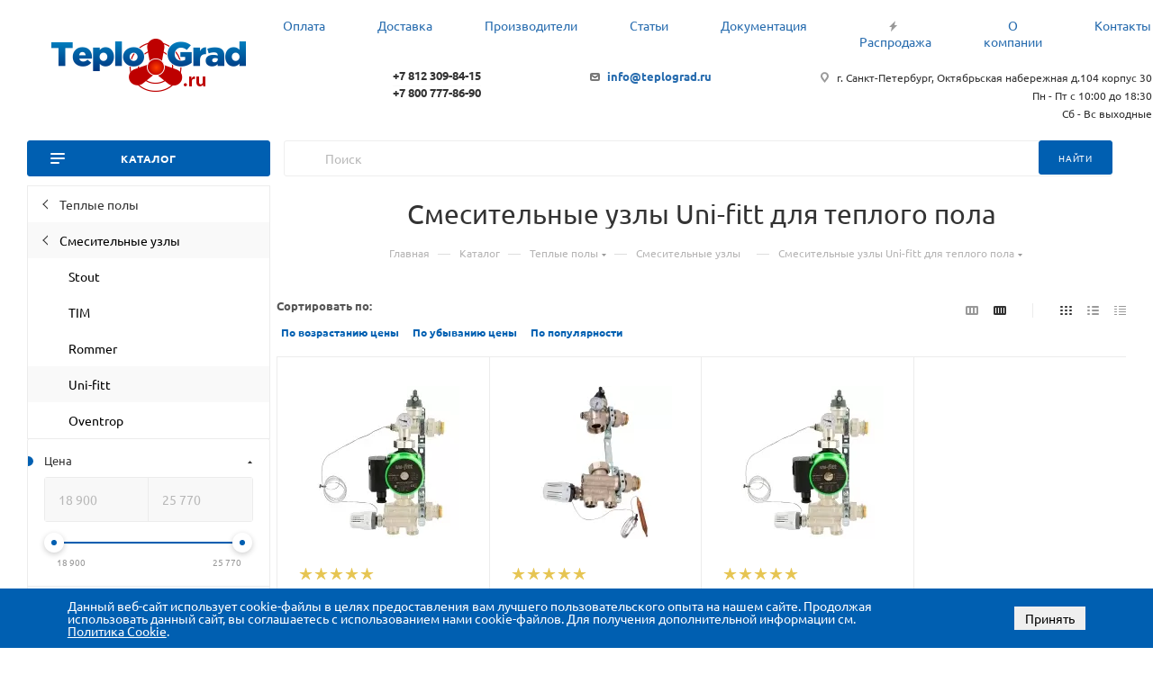

--- FILE ---
content_type: text/css
request_url: https://www.teplograd.ru/bitrix/templates/teplograd_max/css/header.css?169478510031876
body_size: 6322
content:
/* top-block */
.top-block .menu.topest {
  margin: 0px;
  margin: 0 15px;
  white-space: nowrap;
  font-size: 0;
  overflow: hidden;
  position: relative;
  left: -1px;
}
.top-block .menu.topest:hover {
  overflow: visible;
}
.top-block .menu.topest li {
  display: inline-block;
  vertical-align: top;
  padding: 13px 0px 14px;
  list-style: none;
  font-size: 13px;
  line-height: 18px;
  white-space: normal;
}
.top-block .menu.topest > li {
  margin: 0 0 0 34px;
  text-align: center;
}
.top-block .menu.topest li:before {
  display: none;
}
.top-block .menu.topest > li:first-child {
  margin-left: 0;
}
.top-block .menu.topest li a {
  position: relative;
  display: block;
}
.top-block .menu.topest li a:not(:hover) .svg {
  opacity: 0.5;
}
.top-block .menu.topest li a .svg {
  height: auto;
  margin: 0px 5px 0px 0px;
  position: relative;
  top: -1px;
  width: auto;
}
.top-block .menu > li > a {
  color: var(--white_text_black);
}
.top-block .menu.topest li.selected > a {
  color: #333;
}
.top-block .menu.topest li.selected > a:after {
  content: "";
  position: absolute;
  left: 0;
  right: 0;
  bottom: -1px;
  height: 1px;
  z-index: 1;
}
.top-block .menu.topest li.more {
  position: relative;
  padding: 12px 0 18px;
  width: 20px;
  cursor: pointer;
  z-index: 999;
}
.top-block .menu.topest li.more > span {
  display: block;
  font-weight: bold;
  line-height: 15px;
  letter-spacing: 1.5px;
  color: #777777;
}
.top-block .menu.topest li.more .dropdown {
  margin: 0;
  padding: 0;
  left: -17px;
  width: 191px;
  margin: 0;
  -webkit-box-shadow: 0px 0px 20px 0px rgba(0, 0, 0, 0.07);
  -moz-box-shadow: 0px 0px 20px 0px rgba(0, 0, 0, 0.07);
  box-shadow: 0px 0px 20px 0px rgba(0, 0, 0, 0.07);
  position: absolute;
  opacity: 0;
  visibility: hidden;
  top: 45px;
  z-index: 999;
}
@media screen and (max-width: 1299px){
  .top-block .menu.topest li.more .dropdown{
    left: auto;
    right: -17px;
  }
}
.top-block .menu.topest li.more:hover > .dropdown,
.top-block .menu.topest li.more.hover > .dropdown {
  opacity: 1;
  visibility: visible;
  background: #fff;
}
.top-block .menu.topest li.more.hover {
  background: none;
}
.top-block .menu.topest li.more .dropdown > li {
  margin: 0;
  padding: 0;
  font-size: 13px;
  line-height: 14px;
  border-top: 1px solid #f2f2f2;
  text-align: left;
  width: 100%;
}
.top-block .menu.topest li.more .dropdown > li:before {
  display: none;
}
.top-block .menu.topest li.more .dropdown > li:first-child {
  border-top: none;
}
.top-block .menu.topest li.more .dropdown > li > a {
  line-height: 14px;
  padding: 12px 20px 15px;
}
.top-block .menu.topest li.more .dropdown > li > a:hover {
  background: #fbfbfb;
}

.top-block .menus:not(.initied) {
  overflow: hidden;
}

.top-block {
  position: relative;
  background: #fff;
  background: var(--black_bg_black);
  z-index: 13;
}
body.fill_bg_y .top-block {
  border: none;
}
body.fill_bg_y .top-block > .maxwidth-theme {
  border-bottom: 1px solid #f6f6f6;
}
.top-block > .maxwidth-theme {
  padding-top: 13px;
  padding-bottom: 13px;
}
.top-block > .maxwidth-theme > .wrapp_block {
  background: #fff;
  background: var(--black_bg_black);
}
.top-block.colored,
.top-block.colored * {
  color: #fff;
}
.top-block.colored a,
.top-block.colored a:hover,
.top-block.colored a:active,
.top-block.colored a:focus {
  color: #fff;
}
.top-block .maxwidth-theme.nopadding {
  padding: 0px;
}
.top-block .text-line {
  overflow: hidden;
  white-space: nowrap;
}
.top-block .muted {
  opacity: 0.8;
}
.top-block .top-block-item {
  line-height: 18px;
  border: none;
  padding: 0 15px;
}

.svg.inline.big {
  vertical-align: baseline;
  top: 1px;
}
.top-block .region_wrapper {
  padding-right: 0;
  margin-right: 0;
}

.top-block .top-block-item .address {
  position: relative;
  padding-left: 22px;
}
.top-block .top-block-item.inner-padding {
  padding: 0 21px;
}
.top-block .top-block-item .top-btn {
  padding: 0 19px;
  background: transparent;
  border: 0;
  display: inline-block;
}
.top-block .top-block-item .top-btn:hover {
  text-decoration: none;
}
.top-block .top-block-item .top-btn:focus {
  outline: 0;
}

.top-block .top-block-item .wrap_icon {
  height: 40px;
}

body .top-block .top-block-item i.svg.inline,
body .top-block .top-block-item i.svg.inline.svg-inline-downs svg {
  opacity: 1;
}
.top-block .top-block-item svg {
  opacity: 0.5;
}
.top-block .top-block-item .top-btn:hover .svg.inline svg,
.top-block .top-block-item a:hover .svg.inline svg {
  opacity: 1;
  background: transparent;
}
.top-block .top-block-item .svg:not(.iconset_icon--svg) svg path {
  fill: #333;
  fill: var(--white_text_black);
}

.top-block .top-block-item.top-ctrl {
  margin-top: -14px;
  margin-bottom: -14px;
  flex-shrink: 0;
}
/*.top-block .top-block-item .basket_wrap > div[id*=bx_incl]{display:inline-block;}*/

.wrapper1.basket_normal .top-block .logo_and_menu-row.wb .wrap_icon.person {
  padding-right: 20px;
}
.top-block .top-block-item .personal a.logined + .svg.svg-inline-downs {
  top: 10px;
}
.top-block .top-block-item .personal a.logined + .svg svg {
  opacity: 1;
}
.top-block .top-block-item .personal-link .name {
  padding: 0 0 0 12px;
  margin-top: 6px;
}
body .wrapper1.basket_normal .top-block .logo_and_menu-row .wrap_icon.person .dropdown-menu {
  left: auto;
}
body .wrapper1.basket_normal .top-block .wb .wrap_icon.person .dropdown-menu {
  left: -40px;
}
.wrapper1.sticky_menu #header .logo_and_menu-row .top-block .wrap_icon.person {
  padding-left: 0;
}

.top-block .info-text .search-block,
.search-button-div .close-block {
  position: relative;
  min-width: 57px;
  cursor: pointer;
}

.top-block.top-block-v1 {
  border-bottom: 1px solid #f5f5f5;
  border-color: var(--stroke_black);
  margin-bottom: -1px;
}
.top-block.top-block-v1 > .maxwidth-theme {
  padding-top: 0px;
  padding-bottom: 0px;
}
.top-block.top-block-v1 .wrapp_block {
  display: table;
  width: 100%;
}
.top-block.top-block-v1 .wrapp_block .top-block-item > div, .top-block.top-block-v1 .wrapp_block .top-block-item > .top-btn,
/*.top-block .menu.topest,*/ .top-block .menus .menus-inner {
  height: 46px;
  display: table-cell;
  vertical-align: middle;
  padding-bottom: 1px;
}
.top-block.top-block-v1 .wrapp_block .top-block-item {
  margin-top: 0px;
  margin-bottom: 0px;
  flex-shrink: 0;
}
.top-block.top-block-v1 .top-block-item .inline-search-show {
  padding: 5px 0px 0px;
}
.top-block.top-block-v1 .addr-block .address {
  max-height: 39px;
  overflow: hidden;
  max-width: 400px;
  display: block;
}
.top-block.top-block-v1 .addr-block .addr-block > div {
  display: flex;
  align-items: center;
}
.top-block.top-block-v1 .wrapp_block > .row > div:last-of-type {
  padding-right: 0px;
}

/* .top-block.top-block-v1 .wrapp_block > .row {display: flex;justify-content: space-between;} */

.top-block .menus .menus-inner {
  display: block;
}
.top-block .menus:hover{
  overflow: visible;
}

.top-block.top-block-v1 .wrapp_block .top-block-item.soc {
  max-width: 41%;
  white-space: nowrap;
  overflow: hidden;
}

.top-block.top-block-v1 .top-description {
  font-size: 13px;
  line-height: 20px;
}
.top-block.top-block-v1 .region_wrapper {
  padding-right: 0px;
}
.top-block.top-block-v1 .wicons .region_wrapper > .io_wrapper > .svg {
  top: 4px;
}
.top-block.top-block-v1 .with_dropdown .svg-inline-down {
  margin-top: -1px;
  right: 6px;
}
/* .top-block.top-block-v1 .phone-block .callback-block{margin-left:-5px;} */
.top-block.top-block-v1 .svg-inline-phone {
  top: -2px;
}
.top-block.top-block-v1 .auth_wr_inner {
  margin-top: -1px;
}

.top-block + .header-wrapper .logo_and_menu-row .logo-row {
  padding-bottom: 0px;
}
.top-block + .header-wrapper .logo_and_menu-row .logo-row .logo {
  line-height: 82px;
}

.top-block-item .region_wrapper .city_title {
  display: none;
}

/* .top-block.top-block-v1.fix-logo2 .region_wrapper{padding-right:95px;} */

.top-block .logo_and_menu-row .wrap_icon.person .personal-link {
  display: flex;
  margin-top: 8px;
}
.top-block .top-block-item .phone-block.icons {
  padding-left: 22px;
}

#header .subcontent .top-block .logo_and_menu-row .wrap_icon {
  height: 44px;
}

.top-block-item .phone-block {
  margin: 0 -7px;
  padding-top: 1px;
}
.top-block-item .phone-block > .inline-block {
  padding: 0 7px;
  vertical-align: middle;
}
.top-block-item .phone-block .callback-block {
  display: block;
}
.top-block-item .phone-block .phone.with_dropdown > .dropdown {
  top: -27px;
}
.top-block-item .phone-block.icons .phone.with_dropdown > .dropdown {
  left: -28px;
} /*7*/
.top-block-item .phone-block.blocks .phone.with_dropdown > .dropdown {
  left: -28px;
} /*29*/
.top-block-item .phone-block.icons .phone.with_dropdown > .dropdown.with_icons {
  left: -49px;
} /*r7, r29*/
.top-block-item .phone-block .phone.with_dropdown > .dropdown > .wrap {
  margin-top: 10px;
}
.top-block-item .phone {
  position: relative;
  display: inline-block;
  vertical-align: top;
  font-size: 1em;
  font-weight: bold;
  line-height: 18px;
}
.top-block-item .phone.with_dropdown:after {
  margin-top: -1px;
}
.top-block-item .phone a {
  color: #222;
  color: var(--white_text_black2);
}
.top-block-item .phone > a {
  position: relative;
  margin: -14px 0;
  padding: 14px 0 0;
}

.top-block .auth_wr_inner.with_dropdown .svg-inline-downs {
  display: none;
}
.top-block .auth_wr_inner.with_dropdown {
  padding-right: 0px !important;
}
.top-block .auth_wr_inner .name {
  display: none;
}

.top-block .show-fixed .auth_wr_inner.with_dropdown .svg-inline-downs {
  display: inline-block;
}
.top-block .show-fixed .auth_wr_inner .name {
  display: inline-block;
}
.top-block .show-fixed .auth_wr_inner.with_dropdown {
  padding-right: 13px !important;
}

@media only screen and (min-width: 1291px) {
  .top-block .showed .auth_wr_inner.with_dropdown .svg-inline-downs {
    display: inline-block;
  }
  .top-block .showed .auth_wr_inner .name {
    display: inline-block;
  }
  .top-block .showed .auth_wr_inner.with_dropdown {
    padding-right: 13px !important;
  }

  .wrapper1.basket_normal .top-block .wb .auth_wr_inner.with_dropdown .svg-inline-downs {
    display: none;
  }
  .wrapper1.basket_normal .top-block .wb .auth_wr_inner .name {
    display: none;
  }
  .wrapper1.basket_normal .top-block .wb .title {
    display: none;
  }
  .wrapper1.basket_normal .top-block .wb .auth_wr_inner.with_dropdown {
    padding-right: 0px !important;
  }
}

.smalls.big_header .fix-logo .logo_and_menu-row .wides .content-block .subcontent .top-block .region_wrapper {
  margin-right: 0px;
}
.smalls.big_header .top-block .top-block-item.logo_and_menu-row {
  padding-right: 16px;
}

.logo_and_menu-row .content-block .subcontent .top-block .menu.topest > li {
  padding: 17px 0px 17px;
  margin-left: 37px;
}
.logo_and_menu-row .content-block .subcontent .top-block .menu.topest > li:first-child {
  margin-left: 0;
}
.logo_and_menu-row .content-block .subcontent .top-block .menu.topest > li a .svg {
  margin-right: 6px;
}

.sticky_menu .logo_and_menu-row .content-block .subcontent .top-block .menu.topest > li {
  padding: 13px 0px 15px;
}

.top-block .basket-link {
  padding-left: 35px;
}
.top-block .logo_and_menu-row .wrap_icon.person {
  padding-left: 0 !important;
}
.top-block .logo_and_menu-row .wrap_icon.top-search {
  padding-right: 35px;
}
.top-block.top-block-v1 .wrapp_block .top-block-item.to-mr {
  margin-right: -1px;
}
.basket_normal .top-block.top-block-v1 .wrapp_block .top-block-item.to-mr .wrap_icon.top-search {
  padding-right: 50px;
}
.top-block .basket-link .js-basket-block {
  margin-top: 8px;
}
.top-block .basket-link .js-basket-block .count {
  margin-top: -10px;
}

/*header3*/
.wrapper1 .header-v3 .logo_and_menu-row .phone {
  margin-bottom: 1px;
}

/*header4*/
.wrapper1 .header-v4 .logo_and_menu-row .personal-link {
  margin-top: 9px;
}
.wrapper1 .header-v4 .logo_and_menu-row .wrap_icon.person {
  padding-right: 0px;
  padding-left: 65px;
}
.wrapper1 .header-v4 .region_wrapper {
  padding: 0px 26px 1px 0px;
}

/*header5*/
.wrapper1 .header-v5 .region_wrapper {
  padding: 0px 20px 1px 0px;
}

/*header6*/
body .wrapper1 .header-v6 .basket-link .js-basket-block {
  margin-top: 5px;
}
body .wrapper1 .header-v6 .logo-row .subbottom {
  position: relative;
}

/*header9*/
.top-block.top-block-v1.header-v9 .region_wrapper {
  margin-left: -1px;
}
.wrapper1 .header-v9 .logo_and_menu-row .phone-block .phone {
  margin-top: 2px;
}
.wrapper1 .header-v9 .logo_and_menu-row .phone-block .phone > .svg-inline-phone {
  margin-right: 11px;
}
.wrapper1 .header-v9 .logo_and_menu-row .wrap_icon .inline-search-show {
  margin: 0px 0px 2px 0px;
}
.wrapper1.basket_normal .header-v9 .logo_and_menu-row .wrap_icon .inline-search-show {
  margin-right: 8px;
}
.wrapper1 .header-v9 .logo_and_menu-row .wrap_icon .inline-search-show .title {
  display: inline-block;
}

/*header10*/
/* .wrapper1 .header-v10 .top-block-item.phones{padding-right:149px;} */
.wrapper1 .header-v10 .top-block-item .phone {
  padding-top: 1px;
}
.wrapper1 .header-v10 .top-block-item .phone-block .phone.with_dropdown > .dropdown {
  top: -26px;
}
.wrapper1 .header-v10.top-block.top-block-v1 .svg-inline-phone {
  top: -1px;
}
.wrapper1 .header-v10 .wicons .region_wrapper {
  padding: 0px 49px 1px 27px;
}
.wrapper1 .header-v10 .wicons .region_wrapper > .io_wrapper > .svg {
  top: 4px;
  left: 1px;
}
.wrapper1.basket_normal .header-v10 .logo_and_menu-row .search_wrap {
  padding-right: 58px;
}
.wrapper1 .header-v10 .logo_and_menu-row .search_wrap {
  padding-right: 0px;
}

/*header11*/
.wrapper1 .header-v11 .region_wrapper {
  padding-top: 2px;
}

/*header13*/
.wrapper1 .header-v13 .logo_and_menu-row .burger {
  width: 73px;
}
/*.wrapper1 .header-v13 .logo_and_menu-row .burger .svg{margin-left:-18px;}*/
.wrapper1 .header-v13 .smlong .logo-row .region_wrapper {
  padding-right: 25px;
}
.wrapper1 .header-v13 .logo_and_menu-row .phone-block.blocks .callback-block {
  margin-left: 1px;
}
.wrapper1 .header-v13 .logo_and_menu-row .phone-block.blocks .svg-inline-down {
  right: 5px;
}

/*header14*/
.top-block.top-block-v1.header-v14 .region_wrapper {
  margin-left: -1px;
}
/* .wrapper1 .header-v14 .phone-block{padding-right:90px;} */
/*lower_menu*/
.wrapper1 .header-v14.header-wrapper .lines-row:before,
.wrapper1 .header-v15.header-wrapper .lines-row:before,
.wrapper1 .header-v16.header-wrapper .lines-row:before,
.wrapper1 .header-v17.header-wrapper .lines-row:before,
.wrapper1 .header-v18.header-wrapper .lines-row:before {
  bottom: -1px;
}
/**/
.wrapper1 .header-v14 .phone-block .svg-inline-down,
.wrapper1 .header-v15 .phone-block .svg-inline-down,
.wrapper1 .header-v16 .phone-block .svg-inline-down {
  right: 5px;
}
.wrapper1 .header-v14 .phone-block .callback-block,
.wrapper1 .header-v15 .phone-block .callback-block,
.wrapper1 .header-v16 .phone-block .callback-block {
  margin-top: 1px;
}
.wrapper1 .header-v14.top-block.top-block-v1 .addr-block {
  padding-left: 15px;
}

/*header15*/
/* .top-block.top-block-v1.header-v15 .region_wrapper{padding-right:19px;margin-left:-1px;} */
/* .top-block.top-block-v1.header-v15 .logo_and_menu-row .menu-row{padding-right:40px;} */
.wrapper1 .header-v15 .paddings .logo-block {
  padding-right: 30px;
}
.wrapper1 .header-v15 .logo_and_menu-row .inline-search-show {
  padding-bottom: 2px;
}
.wrapper1 .header-v15 .logo_and_menu-row .inline-search-show .title {
  display: none;
}
.wrapper1 .header-v15 .logo_and_menu-row .menu-row {
  padding-right: 35px;
}
.wrapper1 .header-v15 .menus,
/* .wrapper1 .header-v23 .menus{width:34%;margin-left:54px;} */
.wrapper1 .header-v15 .menus .menu.topest:not(.initied)>li,
.wrapper1 .header-v16 .menus .menu.topest:not(.initied)>li,
.wrapper1 .header-v23 .menus .menu.topest:not(.initied)>li {
  /*opacity:0;*/
}
/* .wrapper1 .header-v15 .phone-block .callback-block, */
/* .wrapper1 .header-v16 .phone-block .callback-block{margin-left:-4px;} */

/*header16*/
.top-block.top-block-v1.header-v16 .region_wrapper {
  margin-left: -1px;
}
/* .top-block.top-block-v1.header-v16 .auth_wr_inner.with_dropdown{padding-right:10px!important;} */
/* .top-block.top-block-v1.header-v16 .logo_and_menu-row .wrap_icon.person{padding-left:0px;} */
.wrapper1.basket_normal .header-v16 .logo_and_menu-row .menu-row {
  padding-right: 235px;
}
.wrapper1 .header-v16.header-wrapper .basket-link {
  padding-left: 35px;
}
.wrapper1 .header-v16.header-wrapper .basket-link .js-basket-block {
  margin-top: 0px;
}
/* .wrapper1 .header-v16 .menus{width:60%;} */

/*header17*/
.wrapper1 .header-v17 .logo_and_menu-row .search_wrap {
  padding-left: 58px;
}
.wrapper1:not(.basket_normal) .header-v17 .logo_and_menu-row .search_wrap {
  padding-right: 0px;
}
.wrapper1.basket_normal .header-v17 .logo_and_menu-row .search_wrap {
  padding-right: 28px;
}
.wrapper1 .header-v17 .logo_and_menu-row .menu-only .mega-menu .wrap > a .svg.svg-inline-down {
  display: inline-block;
}
.wrapper1 .header-v16.top-block .menu.topest li a .svg {
  margin-right: 11px;
  left: 1px;
}
.wrapper1 .header-v17 .paddings .logo-block {
  padding-right: 54px;
}

/*header19*/
.half_header .logo_and_menu-row .logo-row {
  padding-top: 1px;
}
.half_header .logo_and_menu-row .logo-row .logo {
  line-height: 86px;
}
.wrapper1.header-v19 .logo-row .logo svg {
  margin-top: -6px;
}
@media (min-width: 992px) and (max-width: 1100px) {
  .wrapper1.basket_normal.header-v19 .smalls.logo_and_menu-row .paddings .wides .logo-block {
    padding-right: 24px;
  }
}

/*header20*/
.wrapper1 .header-v20 .smalls.logo_and_menu-row .paddings .wides .logo-block {
  padding-right: 71px;
}
.wrapper1 .header-v20 .smalls .logo-row .logo {
  line-height: 88px;
  padding-left: 2px;
}
.wrapper1 .header-v20 .smalls.logo_and_menu-row .wides .basket-link {
  padding-left: 29px;
}
.wrapper1.basket_normal .header-v20 .smalls.logo_and_menu-row .wides .wrap_icon.person {
  padding-right: 11px;
}
.wrapper1 .header-v20 .logo_and_menu-row .phone-block.blocks {
  margin: 6px 66px 0px 0px;
}
.wrapper1 .header-v20 .logo_and_menu-row .phone-block.blocks .callback-block {
  margin-left: 1px;
}

@media (max-width: 1199px) {
  .wrapper1.has-secion-banner.light-menu-color.header-v20
    .header-wrapper.header-v20
    .menu-row
    .menu-only
    .mega-menu:before {
    background: #fff;
  }
  .wrapper1.has-secion-banner.header-v20 .header-wrapper .menu-row .menu-only .mega-menu:before {
    background: #333333;
    opacity: 0.2;
    transition: opacity 1s ease-in-out;
  }
  .wrapper1.has-secion-banner.header-v20.dark-hover-overlay
    header:hover
    .header-wrapper
    .menu-row
    .menu-only
    .mega-menu:before {
    opacity: 0.1;
  }
}

/*header21*/
.wrapper1 .header-v21 .smalls.logo_and_menu-row .wides .phone {
  margin-top: 1px;
}
.wrapper1 .header-v21 .smalls.logo_and_menu-row .wides .phone .svg-inline-down {
  margin-top: -1px;
}
.wrapper1 .header-v21 .smalls.logo_and_menu-row .wides .burger .svg {
  margin-top: -4px;
}
.wrapper1 .header-v21 .smalls.logo_and_menu-row .wides .basket-link {
  padding-left: 29px;
}
.wrapper1 .header-v21 .basket_normal .smalls.logo_and_menu-row .wides .wrap_icon.person {
  padding-left: 11px;
}
/*body .wrapper1 .header-v21 .smalls.logo_and_menu-row .wides .lines-row:before{bottom:-3px;}*/

/*header22*/
.wrapper1 .header-v22.top-block.top-block-v1 .top-block-item .inline-search-show,
.wrapper1 .header-v23.top-block.top-block-v1 .top-block-item .inline-search-show {
  padding-top: 7px;
}
.wrapper1 .header-v22.top-block.top-block-v1 .auth_wr_inner,
.wrapper1 .header-v23.top-block.top-block-v1 .auth_wr_inner {
  margin-top: 9px;
}
.wrapper1 .top-block + .header-wrapper .smalls.logo_and_menu-row .paddings .wides .logo-block {
  padding-right: 52px;
}
.wrapper1.basket_normal .header-v22 .smalls.logo_and_menu-row .paddings .wides .menu-row,
.wrapper1.basket_normal .header-v23 .smalls.logo_and_menu-row .paddings .wides .menu-row {
  padding-right: 346px;
}
.wrapper1 .top-block + .header-wrapper .smalls.logo_and_menu-row .wides .basket-link {
  padding-left: 29px;
}
.wrapper1 .header-v22 .paddings .float_wrapper.fix-block {
  width: 230px;
  padding-right: 30px;
}
.wrapper1 .header-v22.top-block + .header-wrapper .logo_and_menu-row .logo-row .logo,
.wrapper1 .header-v23.top-block + .header-wrapper .logo_and_menu-row .logo-row .logo {
  line-height: 86px;
  padding-left: 2px;
}

/*lower_menu*/
.wrapper1:not(.front_page) .header-v22.header-wrapper .smalls .wides .lines-row:before,
.wrapper1:not(.front_page) .header-v23.header-wrapper .smalls .wides .lines-row:before,
.wrapper1.big_header:not(.front_page) .header-v27.header-wrapper .wides .lines-row:before {
  bottom: -1px;
}

.wrapper1:not(.front_page)
  .top-block
  + .header-wrapper
  .smalls.logo_and_menu-row
  .wides
  .mega-menu
  td
  .wrap
  > a
  .line-wrapper
  .line {
  /*bottom:-30px;*/
}
.wrapper1:not(.front_page) .top-block + .header-wrapper .smalls.logo_and_menu-row .mega-menu table .dropdown-menu {
  /*margin-top:-3px;*/
}
.wrapper1:not(.front_page)
  .top-block
  + .header-wrapper
  .menu-row
  .mega-menu
  table
  td.wide_menu:hover
  > .wrap
  > .dropdown-menu,
.wrapper1:not(.front_page)
  .top-block
  + .header-wrapper
  .menu-row
  .mega-menu
  table
  td.wide_menu.hover
  > .wrap
  > .dropdown-menu {
  /*margin-top:-2px;*/
}
/**/

/*header23*/

/*header24*/
body .smalls .header-wrapper.header-v17 .logo_and_menu-row.longs .paddings .logo-block {
  padding-right: 50px;
}
body .smalls .header-wrapper.header-v17 .logo_and_menu-row.longs .logo-row .logo {
  height: 88px;
  line-height: 86px;
  padding-left: 2px;
}
body .smalls .header-wrapper.header-v17 .logo_and_menu-row.longs .mega-menu .wrap > a .svg.svg-inline-down {
  margin-left: 4px;
}
body .smalls .header-wrapper.header-v17 .wides .mega-menu,
body .smalls .header-wrapper.header-v17 .wides .mega-menu table td .wrap > a {
  height: 88px;
}
body .smalls .header-v17 .logo_and_menu-row .search_wrap {
  padding-left: 47px;
  padding-top: 2px;
}
/*body .smalls .header-v17 .logo_and_menu-row .search_wrap .search-input{padding-top:1px;}*/
body .smalls .header-v17 .longest .basket-link {
  padding-left: 29px;
  padding-right: 1px;
}
body .smalls .header-v17 .longest .basket-link .js-basket-block {
  margin-top: 6px;
}
body .smalls .header-v16.top-block .menu.topest li a .svg {
  margin-right: 7px;
}

/*header25*/
.smalls .fix-logo .logo_and_menu-row .logo-row .wides .inner-table-block,
.smalls .fix-logo .logo_and_menu-row .logo-row .wides .subcontent .top-description,
.smalls .fix-logo .logo_and_menu-row .logo-row .wides .wrap_icon {
  height: 45px;
}
.smalls .fix-logo .logo_and_menu-row .logo-row .wides .top-description {
  height: 113px;
}
.smalls .fix-logo.header-v25 .logo_and_menu-row .logo-row .subcontent .personal-link {
  margin-top: 8px;
}
.wrapper1.header-v25.header-font-lower_Y .subbottom .menu .mega-menu table td .wrap > a {
  font-size: 0.9337em;
}

/*header26*/
.big_header .header-wrapper.header-v26 .logo-row .subbottom > .menu {
  padding-right: 220px;
}
.big_header.basket_normal .header-wrapper.header-v26 .logo-row .subbottom > .menu,
.big_header.basket_normal .header-wrapper.header-v27 .logo-row .subbottom > .menu {
  padding-right: 350px;
}
.smalls.big_header
  .header-wrapper.header-v26.fix-logo
  .logo_and_menu-row
  .wides
  .content-block
  .subcontent
  .region_wrapper {
  margin-left: 1px;
}
.smalls.big_header
  .header-wrapper.header-v26.fix-logo
  .logo_and_menu-row
  .wides
  .content-block
  .subcontent
  .callback-block {
  margin-right: 11px;
}
.smalls.big_header
  .header-wrapper.header-v26.fix-logo
  .logo_and_menu-row
  .wides
  .content-block
  .subcontent
  .with_dropdown {
  padding-right: 10px !important;
}
.smalls.big_header .header-wrapper.header-v26.fix-logo .subcontent .subbottom .menu .mega-menu table td .wrap > a,
.smalls.big_header .header-wrapper.header-v27.fix-logo .subcontent .subbottom .menu .mega-menu table td .wrap > a {
  padding-top: 19px;
}
.wrapper1.header-v26.header-font-lower_Y .subbottom .menu .mega-menu table td .wrap > a {
  font-size: 0.9337em;
}

/*header27*/
.big_header .header-wrapper.header-v27.fix-logo .logo_and_menu-row .wides .content-block .subcontent .region_wrapper {
  margin-left: 1px;
}
.shorts .with_dropdown {
  padding-right: 10px !important;
}
.wrapper1.header-v27.header-font-lower_Y .subbottom .menu .mega-menu table td .wrap > a {
  font-size: 0.9337em;
}
.wrapper1 .header-v27 .top-block-item .phone-block.icons .phone.with_dropdown > .dropdown {
  top: -34px;
  left: -26px;
}
.wrapper1 .header-v27 .top-block-item .phone-block.icons .phone.with_dropdown > .dropdown.with_icons {
  left: -49px;
}

/*header29*/
/* .wrapper1.sticky_menu.sm .header-v28 .content-block .subcontent .menus{width:55%;} */
.wrapper1.sticky_menu.sm .header-v28 .content-block .subcontent .personal-link {
  margin-top: 6px;
}
.wrapper1.sticky_menu.sm .header-v28 .logo-row .lines-block:before {
  bottom: -1px;
}
.wrapper1.sticky_menu.sm .header-v28 .logo_and_menu-row .logo-row .logo {
  line-height: 86px;
}
.wrapper1.sticky_menu.sm .header-v28 .logo_and_menu-row .float_wrapper {
  padding-left: 61px;
}
.wrapper1.sticky_menu.sm:not(.basket_normal) .header-v28 .logo_and_menu-row .search_wrap {
  padding-left: 71px;
  padding-right: 96px;
}
.wrapper1.sticky_menu.sm .header-v28 .content-block .subcontent .basket-link {
  padding-left: 30px;
}

.wrapper1.sticky_menu.sm .header-v28 .phone.with_dropdown {
  padding-right: 13px !important;
}

/*for dark hover overlay*/
.menu-hovered .dark-hover-overlay:not(.has-secion-banner) #header .top-block {
  background-color: rgba(0, 0, 0, 0.001);
  border-color: rgba(0, 0, 0, 0.001);
}

.menu-hovered .dark-hover-overlay:not(.sticky_menu) #header .top-block .wrapp_block {
  background-color: rgba(0, 0, 0, 0.001);
  border-color: rgba(0, 0, 0, 0.001);
}

.menu-hovered .dark-hover-overlay:not(.sticky_menu) #header .logo_and_menu-row .search .search-input,
.menu-hovered
  .dark-hover-overlay:not(.sticky_menu)
  #header
  .fix-logo
  .menu-row.bglight
  .search-block
  .search
  .search-input {
  background-color: rgba(0, 0, 0, 0.001);
  border-color: rgba(0, 0, 0, 0.05);
}

.menu-hovered .dark-hover-overlay:not(.sticky_menu) #header .logo_and_menu-row .search .search-input::placeholder,
.menu-hovered
  .dark-hover-overlay:not(.sticky_menu)
  #header
  .fix-logo
  .menu-row.bglight
  .search-block
  .search
  .search-input::placeholder {
  color: rgba(0, 0, 0, 0.2);
}
.menu-hovered
  .dark-hover-overlay:not(.sticky_menu)
  #header
  .logo_and_menu-row
  .search
  .search-input::-webkit-input-placeholder,
.menu-hovered
  .dark-hover-overlay:not(.sticky_menu)
  #header
  .fix-logo
  .menu-row.bglight
  .search-block
  .search
  .search-input::-webkit-input-placeholder {
  color: rgba(0, 0, 0, 0.2);
} /* webkit */
.menu-hovered .dark-hover-overlay:not(.sticky_menu) #header .logo_and_menu-row .search .search-input::-moz-placeholder,
.menu-hovered
  .dark-hover-overlay:not(.sticky_menu)
  #header
  .fix-logo
  .menu-row.bglight
  .search-block
  .search
  .search-input::-moz-placeholder {
  color: rgba(0, 0, 0, 0.2);
} /* Firefox 19+ */
.menu-hovered .dark-hover-overlay:not(.sticky_menu) #header .logo_and_menu-row .search .search-input:-moz-placeholder,
.menu-hovered
  .dark-hover-overlay:not(.sticky_menu)
  #header
  .fix-logo
  .menu-row.bglight
  .search-block
  .search
  .search-input:-moz-placeholder {
  color: rgba(0, 0, 0, 0.2);
} /* Firefox 18- */
.menu-hovered
  .dark-hover-overlay:not(.sticky_menu)
  #header
  .logo_and_menu-row
  .search
  .search-input:-ms-input-placeholder,
.menu-hovered
  .dark-hover-overlay:not(.sticky_menu)
  #header
  .fix-logo
  .menu-row.bglight
  .search-block
  .search
  .search-input:-ms-input-placeholder {
  color: rgba(0, 0, 0, 0.2);
} /* IE */

.menu-hovered.fill_bg_n .dark-hover-overlay:not(.sticky_menu) #header .menu-row.middle-block.bglight,
.menu-hovered.fill_bg_y .dark-hover-overlay:not(.sticky_menu) .menu-row.middle-block.bglight .mega-menu {
  border-color: rgba(0, 0, 0, 0.001);
}
.menu-hovered .dark-hover-overlay:not(.sticky_menu) #header .logo_and_menu-row .basket-link .js-basket-block .count {
  opacity: 0.2;
}
.menu-hovered .dark-hover-overlay:not(.sticky_menu) #header .header-wrapper .lines-row:before {
  background-color: rgba(0, 0, 0, 0.001);
}
.menu-hovered
  .dark-hover-overlay:not(.sticky_menu)
  #header
  .logo_and_menu-row
  .search_wrap.only_bg
  .search-wrapper
  .search
  .search-input {
  border-bottom-color: transparent;
}
.menu-hovered .dark-hover-overlay:not(.sticky_menu) #header .logo_and_menu-row .search_wrap.only_bg .search-wrapper {
  border-left-color: rgba(0, 0, 0, 0.001);
  border-right-color: rgba(0, 0, 0, 0.001);
}
.menu-hovered .dark-hover-overlay:not(.sticky_menu) #header .logo-block .logo {
  opacity: 0.65;
}
.menu-hovered .dark-hover-overlay:not(.sticky_menu) #header .phone-block {
  opacity: 0.65;
}
.menu-hovered .dark-hover-overlay:not(.sticky_menu) #header button.inline-search-show {
  color: #333;
}
.menu-hovered .dark-hover-overlay:not(.sticky_menu) #header i.svg-inline-icon_discount {
  opacity: 0.2;
}

.menu-hovered .dark-hover-overlay:not(.sticky_menu) #header .menu-row.middle-block.bglight .mega-menu {
  border-top-color: rgba(0, 0, 0, 0.001);
}

.menu-hovered .dark-hover-overlay:not(.sticky_menu) #header .fix-logo .menu-row .menu-only-wr {
  border-left-color: transparent;
  border-right-color: transparent;
}

.menu-hovered .dark-hover-overlay:not(.sticky_menu) #header .fix-logo .menu-row.bglight .search-block {
  border-top-color: rgba(0, 0, 0, 0.05);
}
.menu-hovered .dark-hover-overlay:not(.sticky_menu) #header .address.inline-block.tables {
  opacity: 0.65;
}
.menu-hovered
  .dark-hover-overlay.light-menu-color:not(.sticky_menu)
  #header
  .logo_and_menu-row
  button.top-btn.inline-search-show,
.menu-hovered .dark-hover-overlay.light-menu-color:not(.sticky_menu) #header .logo_and_menu-row .auth_wr_inner {
  opacity: 0.65;
}

.menu-hovered .dark-hover-overlay.has-secion-banner:not(.sticky_menu) #header .logo_and_menu-row .search .search-input,
.menu-hovered
  .dark-hover-overlay.has-secion-banner:not(.sticky_menu)
  #header
  .fix-logo
  .menu-row.bglight
  .search-block
  .search
  .search-input,
.menu-hovered
  .dark-hover-overlay.long_banner_contents:not(.sticky_menu)
  #header
  .logo_and_menu-row
  .search
  .search-input,
.menu-hovered
  .dark-hover-overlay.long_banner_contents:not(.sticky_menu)
  #header
  .fix-logo
  .menu-row.bglight
  .search-block
  .search
  .search-input {
  border-color: rgba(0, 0, 0, 0.45);
  box-shadow: inset 0px 300px rgba(0, 0, 0, 0.3);
  background: #fafafa;
}

.menu-hovered
  .dark-hover-overlay:not(.long_banner):not(.sticky_menu)
  #header
  .fix-logo
  .menu-row.bglight
  .basket-link
  .js-basket-block
  .count,
.menu-hovered
  .dark-hover-overlay:not(.long_banner):not(.sticky_menu)
  #header
  .menu-row.middle-block.bglight
  .basket-link
  .js-basket-block
  .count {
  opacity: 0.5;
}

/*for section banners*/
.menu-hovered
  .dark-hover-overlay.long_banner:not(.sticky_menu)
  .light-menu-color
  #header
  .logo_and_menu-row
  .region_wrapper
  .js_city_chooser,
.menu-hovered
  .dark-hover-overlay.has-secion-banner.light-menu-color:not(.sticky_menu)
  #header
  .logo_and_menu-row
  .region_wrapper
  .js_city_chooser,
.menu-hovered
  .dark-hover-overlay.has-secion-banner.light-menu-color:not(.sticky_menu)
  #header
  .top-block
  .region_wrapper
  .js_city_chooser,
.menu-hovered
  .dark-hover-overlay.long_banner_contents:not(.sticky_menu)
  .light-menu-color
  #header
  .logo_and_menu-row
  .region_wrapper
  .js_city_chooser {
  opacity: 0.65;
}

.menu-hovered .dark-hover-overlay.has-secion-banner:not(.sticky_menu) #header .top-block.top-block-v1 {
  border-color: rgba(0, 0, 0, 0.45);
  box-shadow: inset 0px 300px rgba(0, 0, 0, 0.45);
}
/*end*/
